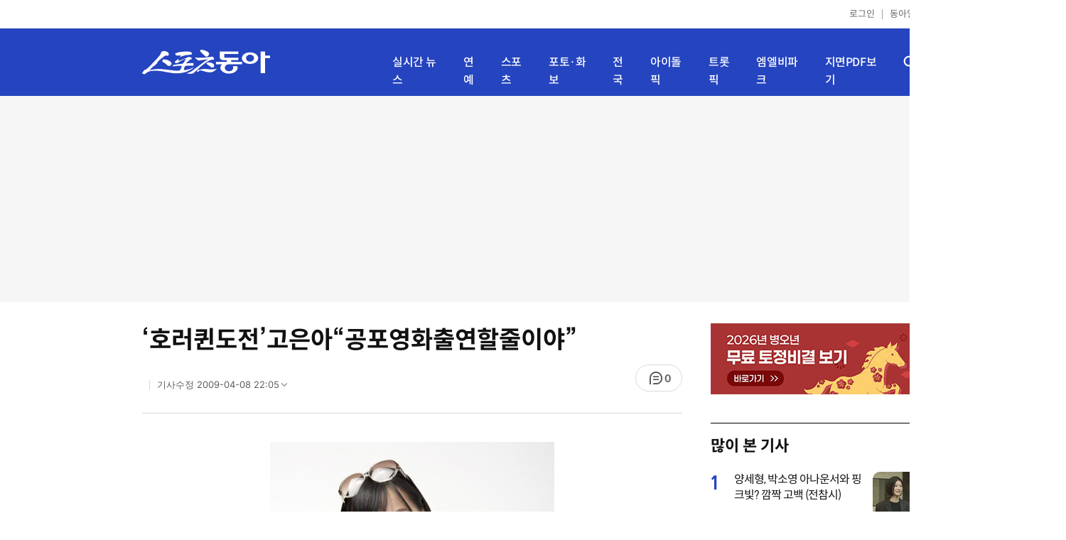

--- FILE ---
content_type: text/html; charset=UTF-8
request_url: https://sports.donga.com/ent/article/all/20080226/5101672/1
body_size: 12164
content:
<!doctype html>
<html lang="ko">
<head>
    <title>‘호러퀸도전’고은아“공포영화출연할줄이야”｜스포츠동아</title>
    <meta http-equiv="Content-Type" content="text/html; charset=utf-8" />
    <meta http-equiv="X-UA-Compatible" content="IE=edge" />
    <meta name="description" content="신세대 스타 고은아가 하지원, 박진희, 김하늘 등을 잇는 ‘호러 퀸’에 도전한다.고은아는 26일 오후 광주" />
    <meta name="writer" content="스포츠동아" />
    <meta name='referrer' content='unsafe-url' />
    <link rel="image_src" href="https://dimg1.donga.com/wps/SPORTS/IMAGE/2008/03/20/5050376.1.jpg" />
    <link rel="shortcut icon" href="https://image.donga.com/mobile/image/icon/sports/favicon.ico" />
    <link rel="canonical" href="https://sports.donga.com/ent/article/all/20080226/5101672/1" />
    <meta name='robots' content='max-image-preview:standard'/>
<meta property="og:title" content="‘호러퀸도전’고은아“공포영화출연할줄이야”" />
<meta property="og:image" content="https://dimg1.donga.com/wps/SPORTS/IMAGE/2008/03/20/5050376.1.jpg" />
<meta property="og:image:width" content="400" />
<meta property="og:image:height" content="600" />
<meta property="og:type" content="article" />
<meta property="og:site_name" content="스포츠동아" />
<meta property="og:description" content="신세대 스타 고은아가 하지원, 박진희, 김하늘 등을 잇는 ‘호러 퀸’에 도전한다.고은아는 26일 오후 광주" />
<meta property="og:pubdate" content="2008-02-26 14:57:55" />
<meta property='og:url' content='https://sports.donga.com/ent/article/all/20080226/5101672/1'><meta name='twitter:url' content='https://sports.donga.com/ent/article/all/20080226/5101672/1' />
<meta name="twitter:card" content="summary_large_image" />
<meta name="twitter:image:src" content="https://dimg1.donga.com/wps/SPORTS/IMAGE/2008/03/20/5050376.1.jpg" />
<meta name="twitter:site" content="@dongacom_enter" />
<meta name="twitter:description" content="신세대 스타 고은아가 하지원, 박진희, 김하늘 등을 잇는 ‘호러 퀸’에 도전한다.고은아는 26일 오후 광주" />
<meta name="twitter:title" content="‘호러퀸도전’고은아“공포영화출연할줄이야”" />
<meta itemprop="name" content="‘호러퀸도전’고은아“공포영화출연할줄이야”">
<meta itemprop="description" content="신세대 스타 고은아가 하지원, 박진희, 김하늘 등을 잇는 ‘호러 퀸’에 도전한다.고은아는 26일 오후 광주">
<meta itemprop="image" content="https://dimg1.donga.com/wps/SPORTS/IMAGE/2008/03/20/5050376.1.jpg">
<meta name='taboola:url' content='https://sports.donga.com/ent/article/all/20080226/5101672/1' />
    <meta name='categorycode' content='02'>
<meta name='categoryname' content='엔터테인먼트'>
<meta content="엔터테인먼트" property="article:section"><meta content="5101672" property="dable:item_id">
<meta content="" property="dable:author">
<meta content="엔터테인먼트" property="article:section">
<meta content="2008-02-26T14:57:55+09:00" property="article:published_time">
    
    <link rel='stylesheet' href='https://image.donga.com/donga_v1/css/donga_comment.css' />
    <link rel='stylesheet' href='https://image.donga.com/donga/css.v.2.0/slick.css' />   
    <link rel="stylesheet" type="text/css" href="https://image.donga.com/sportsdonga/2025/pc/css/sports_pc.css?t=20250528" />
    <script type='text/javascript' src="https://image.donga.com/donga/js.v.5.0/jquery-3.7.0.min.js"></script>
    <script type='text/javascript' src='https://image.donga.com/donga/js.v.5.0/slick.min.js'></script>   
    <script type='text/javascript' src="https://image.donga.com/donga/js.v.5.0/jquery-ui.min.js"></script>
    <script type='text/javascript' src="https://image.donga.com/donga/js.v.1.0/jquery-cookie.js"></script>
    <script type='text/javascript' src='https://image.donga.com/donga/js.v.1.0/donga.js'></script>
    <link rel="stylesheet" href="https://image.donga.com/donga/css.v.2.0/swiper-bundle.min.css" />
    <script type='text/javascript' src='https://image.donga.com/donga/js.v.5.0/swiper-bundle.min.js'></script>
    <script type='text/javascript' src="https://image.donga.com/sportsdonga/2025/pc/js/common.js"></script>    
    <script src="https://image.donga.com/donga/js.v.1.0/snsShare.js?t=20250528"></script>
    <script src="https://image.donga.com/js/kakao.link.js"></script>
    <script src="https://image.donga.com/donga/js/kakao-latest.min.js"></script>    
    
<script type="text/javascript" src="https://image.donga.com/donga/js.v.1.0/GAbuilder.js?t=20240911"></script>
<script type="text/javascript">
gabuilder = new GAbuilder('GTM-P4KS3JH') ;
let pageviewObj = {
    'up_login_status' : 'N',
        'ep_contentdata_content_id' : '5101672' ,
        'ep_contentdata_content_title' : '‘호러퀸도전’고은아“공포영화출연할줄이야”' ,
        'ep_contentdata_delivered_date' : '2008-02-26 14:57:55' ,
        'ep_contentdata_content_category_1depth' : '엔터테인먼트' ,
        'ep_contentdata_content_category_2depth' : '-' ,
        'ep_contentdata_content_type' : '-' ,
        'ep_contentdata_content_tags' : '-' ,
        'ep_contentdata_author_name' : '-' ,
        'ep_contentdata_content_source' : '' ,
        'ep_contentdata_content_multimedia' : '1' ,
        'ep_contentdata_content_characters' : '660' ,
        'ep_contentdata_content_loginwall' : 'N' ,
        'ep_contentdata_content_series' : '-' ,
        'ep_contentdata_content_issue' : '-' ,
        'ep_contentdata_author_dept' : '-'
}
gabuilder.GAScreen(pageviewObj);
</script>
                <script>
                window.addEventListener('message', function (e) {
                    try {
                        var data = JSON.parse(e.data);
                        if ( data.event_name ){
                            let eventObj = {};
                            eventObj = {
                                event_name : data.event_name,
                                ep_button_name : data.ep_button_name,
                                ep_button_area : data.ep_button_area,
                                ep_button_category : data.ep_button_category
                            }
                            gabuilder.GAEventOBJ(eventObj) ;
                        }
                    }
                    catch
                    {
                        return ;
                    }
                });
            </script>
    <script type="application/ld+json">
{
    "@context": "https://schema.org",
    "@type": "NewsArticle",
    "@id": "https://sports.donga.com/ent/article/all/20080226/5101672/1#newsarticle",
    "headline": "‘호러퀸도전’고은아“공포영화출연할줄이야”",
    "description": "신세대 스타 고은아가 하지원, 박진희, 김하늘 등을 잇는 ‘호러 퀸’에 도전한다.고은아는 26일 오후 광주",
    "inLanguage": "kr",
    "mainEntityOfPage": "https://sports.donga.com/ent/article/all/20080226/5101672/1",
    "url": "https://sports.donga.com/ent/article/all/20080226/5101672/1",
    "image": [
        {
            "@type": "ImageObject",
            "url": "https://dimg.donga.com/wps/SPORTS/IMAGE/2008/03/20/5050376.1.jpg",
            "width": 400,
            "height": 600,
            "caption": "‘호러퀸도전’고은아“공포영화출연할줄이야”"
        }
    ],
    "datePublished": "2008-02-26T14:57:55+09:00",
    "dateModified": "2009-04-08T22:05:59+09:00",
    "author": [
        
    ],
    "publisher": {
        "@type": "Organization",
        "name": "스포츠동아",
        "url": "https://sports.donga.com", 
        "logo": {
            "@type": "ImageObject",
            "url": "https://image.donga.com/mobile/image/icon/sports/apple-touch-icon.png",
            "width": 120,
            "height": 120
        }
                ,
        "sameAs": [
                "https://newsstand.naver.com/314",
                "https://ko.wikipedia.org/wiki/스포츠동아"
        ]
    }
}
</script>    
</head>
<body>

<!-- Google Tag Manager (noscript) -->
<noscript><iframe src='https://www.googletagmanager.com/ns.html?id=GTM-P4KS3JH' height='0' width='0' style='display:none;visibility:hidden'></iframe></noscript>
<!-- End Google Tag Manager (noscript) -->    <div class="skip"><a href="#container">본문바로가기</a></div>
    <!-- header -->
    <div id="header">
        <div id="gnb">
            <ul class="gnb_list">
                <li><a href='https://secure.donga.com/membership/login.php?gourl=https%3A%2F%2Fsports.donga.com%2Fent%2Farticle%2Fall%2F20080226%2F5101672%2F1'>로그인</a></li>
                <li class="donga"><a href="https://www.donga.com" target="_blank">동아일보</a></li>
            </ul>
        </div>
        <div id="inner_header_wrap">
            <div id="inner_header">
                <div class="logo">
                    <a href="https://sports.donga.com">
                        <img src="https://image.donga.com/sportsdonga/2025/pc/images/logo_sports.png" alt="스포츠동아" />
                    </a>
                </div>
                <ul class="menu_list">
                    <li><a href="https://sports.donga.com/news">실시간 뉴스</a></li>
                    <li><a href="https://sports.donga.com/ent">연예</a></li>
                    <li><a href="https://sports.donga.com/sports">스포츠</a></li>
                    <li><a href="https://sports.donga.com/photo">포토·화보</a></li>
                    <li><a href="https://sports.donga.com/region">전국</a></li>
                    <li><a href="https://idolpick.donga.com" target="_blank">아이돌픽</a></li>
                    <li><a href="https://trotpick.donga.com" target="_blank">트롯픽</a></li>
                    <li><a href="https://mlbpark.donga.com" target="_blank">엠엘비파크</a></li>
                    <li><a href="https://sports.donga.com/pdf">지면PDF보기</a></li>
                </ul>
                <div class="header_right">
                    <span class="btn_allmenu">전체메뉴보기</span>
                </div>
            </div>
            <!-- 전체메뉴 -->
            <div id="allmenu_layer">
                <div class="allmenu_con">
                    <div class="wrap_menu">
                        <div class="menu_news">
                            <span class="tit">뉴스</span>
                            <ul class="allmenu_list">
                                <li><a href="https://sports.donga.com/news">실시간뉴스</a></li>
                                <li><a href="https://sports.donga.com/ent">연예</a></li>
                                <li><a href="https://sports.donga.com/sports">스포츠</a></li>
                                <li><a href="https://sports.donga.com/photo">포토·화보</a></li>
                                <li><a href="https://sports.donga.com/idolnews">아이돌뉴스</a></li>
                                <li><a href="https://sports.donga.com/interview">인터뷰</a></li>
                                <li><a href="https://sports.donga.com/series">기자스페셜</a></li>
                            </ul>
                        </div>
                        <div class="menu_con">
                            <ul class="site_list">
                                <li><a href="https://idolpick.donga.com/" target="_blank">아이돌픽</a></li>
                                <li><a href="https://mlbpark.donga.com" target="_blank">MLBPARK</a></li>
                                <li><a href="https://voda.donga.com" target="_blank">VODA</a></li>
                                <li><a href="https://www.sinunse.com" target="_blank">운세</a></li>
                                <li><a href="https://bizn.donga.com" target="_blank">비즈N</a></li>
                                <li><a href="https://studio.donga.com" target="_blank">VOSS</a></li>
                                <li><a href="https://www.donga.com" target="_blank">동아닷컴</a></li>
                            </ul>
                        </div>
                        <!-- 검색 -->
                        <div class="search">
                            <div class="search_form">
                                <form action="https://sports.donga.com/search">
                                    <fieldset>
                                        <legend>전체 검색 영역</legend>
                                        <span class="search_txt">궁금하신 키워드를 검색해 보세요.</span>
                                        <label for="allSearch" class="hidden">전체 검색어 입력</label>
                                        <input type="text" id="allSearch" name="query" class="inp" autocomplete="off" placeholder="검색어를 입력해 주세요." />
                                        <button id="sportsSearch" class="btn_search" type="submit"><span>검색</span></button>
                                    </fieldset>
                                </form>
                            </div>
                        </div>
                        <!-- //검색 -->
                    </div>
                </div>
            </div>
            <!-- //전체메뉴 -->
        </div>
    </div>
    <!-- //header -->
    <div id='ad_top' class='ad_top'><script type='text/javascript' src='https://yellow.contentsfeed.com/RealMedia/ads/adstream_jx.ads/sports.donga.com/@Top'></script></div><div id='container' class='view_page'><div id='contents'><div class='sub_content article_cont'><div class='list_content'><div class='article_tit'>
    <h1 class='tit'>‘호러퀸도전’고은아“공포영화출연할줄이야”</h1>
    <ul class="news_info">
        <li></li>
        <li><button data-date aria-expanded='false' aria-haspopup='true' aria-controls='dateInfo'>기사수정 <span aria-hidden='true'>2009-04-08 22:05</span><i class='arw bottom'><svg><use href='#arw-top-s'></use></svg></i></button><div id='dateInfo' class='date_info'><p>입력 <span aria-hidden='true'>2008-02-26 14:57</span></div></li>
    </ul>
    <div class="right">
        <span class="btn_reply" data-target='modalComment'><span class="replyCnt"></span></span>
    </div>
</div>
<div itemprop="articleBody" class="articleBody">
    
    <div class='article_txt'>
        <div class='article_word' id='article_body' >
            <div class='photo_view'><div class='articlePhoto' align='center'><div class='' style='display:inline-block;'><img src='https://dimg.donga.com/wps/SPORTS/IMAGE/2008/03/20/5050376.1.jpg' alt=''><p style='word-break:break-all;width:400px;'></p></div></div></div><div class='subcont_ad01'><script type='text/javascript' src='https://yellow.contentsfeed.com/RealMedia/ads/adstream_jx.ads/sports20.donga.com/pc@Middle'></script></div><br>
            
            <DTPACS><DTP ID=5050376.1.1.jpg><DTPAE><br>신세대 스타 고은아가 하지원, 박진희, 김하늘 등을 잇는 ‘호러 퀸’에 도전한다.

고은아는 26일 오후 광주광역시 프라도호텔에서 열린 영화 ‘외톨이’(감독 박재식, 제작 영화사 다물·동아수출공사)의 크랭크인 기념행사에서 “그동안 잠시 휴식을 가졌는데 공포영화로 활동을 재개할 줄 몰랐다”라고 소감을 말했다.

‘외톨이’는 평범한 여고생 ‘수나’(고은아)가 친구의 갑작스런 자살로 인해 이상 증세를 보이면서 밝혀지는 한 가족의 슬프고도 섬뜩한 이야기. 

‘너는 내 운명’ ‘리턴’ 등으로 얼굴을 알린 정유석이 비밀을 간직한 ‘수나’의 삼촌 ‘세진’으로, ‘가발’의 히로인 채민서가 ‘세진’의 애인인 심리학과 의사 ‘윤미’로 분해 함께 극을 이끈다. 

고은아는 “1년간 휴식을 갖고 처음 영화를 하게 됐는데 제가 호러 장르로 돌아올 줄은 몰랐다”라며 “공포영화는 어렵게 생각했던 분야였고 좀 더 나이를 먹은 뒤 할 줄 알았기 때문”이라고 밝혔다.

이어 “다른 작품보다 많은 준비를 했고 많은 부담을 갖고 있다”면서 “호러 장르 안에서 제가 어떻게 연기하고 놀며 어떤 모습을 보여드릴 지 기대해 달라”라고 덧붙였다. 

지난 16일 크랭크인 한 ‘외톨이’는 오는 5월 개봉 예정이다.

광주=스포츠동아 이지영 기자 garumil@donga.com


            <p class="copyright">Copyright &copy; 스포츠동아. All rights reserved. 무단 전재, 재배포 및 AI학습 이용 금지</p>
        </div>
    </div>
    <div class="layer_area_wrap">
        <div class="layer_area">
            <div class="reply_num"><span class="replyCnt"></span></div>
            <div class="share_num"><span>공유하기</span></div>
        </div>
            
            <div class="modal share_box">
                <p class="tit">공유하기</p>
                
                <div id="snsPanel" class='snsPanel' role="tabpanel" aria-labelledby="snsTab">
                    <ul class="share_link_list">
                        <li class='share_link_node kakaotalk'><a href='javascript:void(0);' data-sns-type='kakaotalk'><span class='is_blind'>카카오톡으로 공유하기</span><i class='ic'><svg><use href='#ic-kakao-talk'></use></svg></i></a></li><li class='share_link_node facebook'><a href='javascript:void(0);' data-sns-type='facebook'><span class='is_blind'>페이스북으로 공유하기</span><i class='ic'><svg><use href='#ic-facebook'></use></svg></i></a></li><li class='share_link_node twitter'><a href='javascript:void(0);' data-sns-type='twitter'><span class='is_blind'>트위터로 공유하기</span><i class='ic'><svg><use href='#ic-twitter'></use></svg></i></a></li>   
                    </ul>
                        
    <div class="input_wrap copy">
        <input type="text" name="copyurl" class='url_inp' value="https://sports.donga.com/ent/article/all/20080226/5101672/1" readonly="">
        <a href='javascript:void(0);' data-sns-type='copyurl' class="copy_btn btn_copyurl">URL 복사</a>
    </div>
                </div>
                
                <button class="close_btn">
                    <span class="is_blind">창 닫기</span>
                    <i class="ic">
                        <svg>
                            <use href="#ic-close"></use>
                        </svg>
                    </i>
                </button>
            </div>
            
        <script>
        window.snsShare = new snsShare( {  kakaotalkKey : '74003f1ebb803306a161656f4cfe34c4' ,  url : 'https://sports.donga.com/ent/article/all/20080226/5101672/1'  } ) ;
    
        $(document).on('click',".snsPanel a[data-sns-type], .snsPanel button[data-sns-type]",function (e) {
            e.preventDefault();
            var snsType = $(this).data('sns-type');
            var snsPanel = $(this).parents('.snsPanel') ;
            var customUrl = snsPanel.data('sns-url');            
            var customTitle = snsPanel.data('sns-title');            
            var customDesc = snsPanel.data('sns-desc');            
            var customImageUrl = snsPanel.data('sns-imgurl');            
    
                
            let eventObj = {};
            var ep_button_name = "" ;
            switch (snsType) {
                case 'facebook':
                    ep_button_name = "공유하기_페이스북" ;            
                    break;
                case 'twitter':
                    ep_button_name = "공유하기_트위터" ;
                    break;
                case 'kakaotalk':
                    ep_button_name = "공유하기_카카오톡" ;
                    break;
                case 'naverband':
                    ep_button_name = "공유하기_네이버밴드" ;
                    break;
                case 'naverline':
                    ep_button_name = "공유하기_라인" ;
                    break;
                case 'copyurl':
                    ep_button_name = "공유하기_URL복사" ;
                    break;
                case 'email':
                    ep_button_name = "공유하기_이메일" ;
                    break;
                default:
                    return;
            }
            eventObj = {
                event_name : 'share_event',
                ep_button_name : ep_button_name,
                ep_button_area : '공유하기',
                ep_button_category : '공유하기'
            }   
    
            if ( window.gabuilder ) gabuilder.GAEventOBJ(eventObj) ;
                
            if ( window.spinTopParams ) _spinTopSNSShare(spinTopParams);
    
            switch (snsType) {
                case 'facebook':
                    snsShare.facebook( { 
                        url : customUrl,
                        utmQueryString : 'utm_source=facebook&utm_medium=share&utm_campaign=article_share_fb'
                    } );
                    break;
                case 'twitter':
                    snsShare.twitter( { 
                        url : customUrl,
                        title : customTitle,
                        desc : customDesc,
                        utmQueryString : 'utm_source=twitter&utm_medium=share&utm_campaign=article_share_tw'
                    } );
                    break;
                case 'kakaotalk':
                    snsShare.kakaotalk( { 
                        url : customUrl,
                        title : customTitle,
                        desc : customDesc,
                        imageUrl : customImageUrl,
                        utmQueryString : 'utm_source=kakao&utm_medium=share&utm_campaign=article_share_kt'
                    } );
                    break;
                case 'naverband':
                    snsShare.naverband( { 
                        url : customUrl,
                        title : customTitle,
                        desc : customDesc,
                        utmQueryString : 'utm_source=naver&utm_medium=share&utm_campaign=article_share_bd'
                    } );
                    break;
                case 'naverline':
                    snsShare.naverline( { 
                        url : customUrl,
                        title : customTitle,
                        desc : customDesc,
                        utmQueryString : 'utm_source=naver&utm_medium=share&utm_campaign=article_share_nl'
                    } );
                    break;
                case 'copyurl':
                    snsShare.copyurl( $(this) );
                    break;
                case 'email':
                    snsShare.email( {
                        gid : '5101672'  ,
                        date : '20080226'  ,
                        product : 'SPORTS'
                    } );
                    break;
                default:
                    return;
            }     
        });
        </script>
        <div class='sub_ad02'><script type='text/javascript' src='https://yellow.contentsfeed.com/RealMedia/ads/adstream_jx.ads/sports20.donga.com/pc@Bottom'></script></div>
    </div>
</div>
<script type='text/javascript' src='https://image.donga.com/donga/js.v.5.0/spintop-comment-test1.js?t=20250316'></script>
<script>
   var spinTopParams = new Array();
   spinTopParams['length'] = '10' ;
   spinTopParams['show'] = '3';
   spinTopParams['anchor'] = '0';
   spinTopParams['site'] = 'sports.donga.com' ;
   spinTopParams['newsid'] = '5101672' ;
   spinTopParams['newsurl'] = 'https://sports.donga.com/ent/article/all/20080226/5101672/1' ;
   spinTopParams['newstitle'] = '‘호러퀸도전’고은아“공포영화출연할줄이야”' ;
   spinTopParams['newsimage'] = 'https://dimg.donga.com/wps/SPORTS/IMAGE/2008/03/20/5050376.1.jpg' ;

   $(document).ready(function(){
       _spinTopCount(spinTopParams);
       _spinTop (spinTopParams, 1, 0 ) ;
   });
</script>

<div id='taboola-below-article-thumbnails' class='trc_related_container trc_spotlight_widget trc_elastic trc_elastic_thumbnails-a'><script type='text/javascript' src='https://yellow.contentsfeed.com/RealMedia/ads/adstream_jx.ads/sports20.donga.com/pc@Bottom1'></script></div>
<div class='today_sportnews'><div class='sub_ad04'><script type='text/javascript' src='https://yellow.contentsfeed.com/RealMedia/ads/adstream_jx.ads/sports20.donga.com/pc@Bottom2'></script></div></div>

<div class='recom_list'><ul class='news_con'><li><a href='https://sports.donga.com/ent/article/all/20260124/133222520/1' class='top'><span class='thumb'><img src='https://dimg.donga.com/a/232/174/95/1/wps/SPORTS/IMAGE/2026/01/24/133222521.1.jpg' alt='케이윌, ‘♥류현진’ 배지현 만났다…“MLB 에이전트 자격증 땄다”' /></span></a><a href='https://sports.donga.com/ent/article/all/20260124/133222520/1' class='txt_box'><span class='txt'>케이윌, ‘♥류현진’ 배지현 만났다…“MLB 에이전트 자격증 땄다”</span></a></li><li><a href='https://sports.donga.com/ent/article/all/20260124/133222503/1' class='top'><span class='thumb'><img src='https://dimg.donga.com/a/232/174/95/1/wps/SPORTS/IMAGE/2026/01/24/133222505.1.png' alt='엄지원, ‘폭싹’ 애순이 탐냈다 “조금만 어렸어도…” (인생이 영화)' /></span></a><a href='https://sports.donga.com/ent/article/all/20260124/133222503/1' class='txt_box'><span class='txt'>엄지원, ‘폭싹’ 애순이 탐냈다 “조금만 어렸어도…” (인생이 영화)</span></a></li><li><a href='https://sports.donga.com/ent/article/all/20260124/133222783/1' class='top'><span class='thumb'><img src='https://dimg.donga.com/a/232/174/95/1/wps/SPORTS/IMAGE/2026/01/24/133222781.1.jpg' alt='김대호, 결혼 가능성 높아지나 “제사도 축소” (나혼자산다)' /></span></a><a href='https://sports.donga.com/ent/article/all/20260124/133222783/1' class='txt_box'><span class='txt'>김대호, 결혼 가능성 높아지나 “제사도 축소” (나혼자산다)</span></a></li><li><a href='https://sports.donga.com/ent/article/all/20260123/133215696/1' class='top'><span class='thumb'><img src='https://dimg.donga.com/a/232/174/95/1/wps/SPORTS/IMAGE/2026/01/23/133215712.1.jpg' alt='히말라야에 걸린 임영웅 이름, 이게 팬덤 클래스' /></span></a><a href='https://sports.donga.com/ent/article/all/20260123/133215696/1' class='txt_box'><span class='txt'>히말라야에 걸린 임영웅 이름, 이게 팬덤 클래스</span></a></li><li><a href='https://sports.donga.com/ent/article/all/20260123/133215234/1' class='top'><span class='thumb'><img src='https://dimg.donga.com/a/232/174/95/1/wps/SPORTS/IMAGE/2026/01/23/133215235.1.jpg' alt='이세영, 홍콩 마라톤 완주 인증…메달 들고 ‘건강미’ 폭발' /></span></a><a href='https://sports.donga.com/ent/article/all/20260123/133215234/1' class='txt_box'><span class='txt'>이세영, 홍콩 마라톤 완주 인증…메달 들고 ‘건강미’ 폭발</span></a></li><li><a href='https://sports.donga.com/ent/article/all/20260124/133222454/1' class='top'><span class='thumb'><img src='https://dimg.donga.com/a/232/174/95/1/wps/SPORTS/IMAGE/2026/01/24/133222452.1.jpg' alt='양세형♥8살 연하 박소영 아나 핑크빛…설렘 폭발 (전참시)' /></span></a><a href='https://sports.donga.com/ent/article/all/20260124/133222454/1' class='txt_box'><span class='txt'>양세형♥8살 연하 박소영 아나 핑크빛…설렘 폭발 (전참시)</span></a></li><li><a href='https://sports.donga.com/ent/article/all/20260124/133222795/1' class='top'><span class='thumb'><img src='https://dimg.donga.com/a/232/174/95/1/wps/SPORTS/IMAGE/2026/01/24/133222792.1.jpg' alt='수호-찬열 ‘놀토’ 출격…믿고 보는 엑소 예능감+비주얼 기대' /></span></a><a href='https://sports.donga.com/ent/article/all/20260124/133222795/1' class='txt_box'><span class='txt'>수호-찬열 ‘놀토’ 출격…믿고 보는 엑소 예능감+비주얼 기대</span></a></li><li><a href='https://sports.donga.com/ent/article/all/20260124/133222779/1' class='top'><span class='thumb'><img src='https://dimg.donga.com/a/232/174/95/1/wps/SPORTS/IMAGE/2026/01/24/133222777.1.jpg' alt='배나라, 루틴의 정석…‘트민남’ 전현무도 반한 부지런美 (나혼자산다)' /></span></a><a href='https://sports.donga.com/ent/article/all/20260124/133222779/1' class='txt_box'><span class='txt'>배나라, 루틴의 정석…‘트민남’ 전현무도 반한 부지런美 (나혼자산다)</span></a></li><li><a href='https://sports.donga.com/ent/article/all/20260124/133222870/1' class='top'><span class='thumb'><img src='https://dimg.donga.com/a/232/174/95/1/wps/SPORTS/IMAGE/2026/01/24/133222867.1.jpg' alt='하지원, 해외서 파티 삼매경…‘원조 댄스퀸’ 다운 몸짓' /></span></a><a href='https://sports.donga.com/ent/article/all/20260124/133222870/1' class='txt_box'><span class='txt'>하지원, 해외서 파티 삼매경…‘원조 댄스퀸’ 다운 몸짓</span></a></li><li><a href='https://sports.donga.com/ent/article/all/20260124/133222772/1' class='top'><span class='thumb'><img src='https://dimg.donga.com/a/232/174/95/1/wps/SPORTS/IMAGE/2026/01/24/133222771.1.jpg' alt='허경환, 김광규에 고정 뺏기나 “불안하네~” (놀면 뭐하니)' /></span></a><a href='https://sports.donga.com/ent/article/all/20260124/133222772/1' class='txt_box'><span class='txt'>허경환, 김광규에 고정 뺏기나 “불안하네~” (놀면 뭐하니)</span></a></li><li><a href='https://sports.donga.com/ent/article/all/20260122/133214741/1' class='top'><span class='thumb'><img src='https://dimg.donga.com/a/232/174/95/1/wps/SPORTS/IMAGE/2026/01/22/133214763.1.png' alt='서민정, ‘하이킥’ 19년 후 46세…“한국 공기 그리워”' /></span></a><a href='https://sports.donga.com/ent/article/all/20260122/133214741/1' class='txt_box'><span class='txt'>서민정, ‘하이킥’ 19년 후 46세…“한국 공기 그리워”</span></a></li><li><a href='https://sports.donga.com/ent/article/all/20260122/133208826/2' class='top'><span class='thumb'><img src='https://dimg.donga.com/a/232/174/95/1/wps/SPORTS/IMAGE/2026/01/22/133208807.3.jpg' alt='제니, 아슬아슬 가죽 튜브톱…역대급 과감한 파티룩 [DA★]' /></span></a><a href='https://sports.donga.com/ent/article/all/20260122/133208826/2' class='txt_box'><span class='txt'>제니, 아슬아슬 가죽 튜브톱…역대급 과감한 파티룩 [DA★]</span></a></li><li><a href='https://sports.donga.com/ent/article/all/20260124/133222858/1' class='top'><span class='thumb'><img src='https://dimg.donga.com/a/232/174/95/1/wps/SPORTS/IMAGE/2026/01/24/133222857.1.jpg' alt='아이브 리즈, 청춘스타와 만남…너무 설레 수줍어 (셀폰코드)' /></span></a><a href='https://sports.donga.com/ent/article/all/20260124/133222858/1' class='txt_box'><span class='txt'>아이브 리즈, 청춘스타와 만남…너무 설레 수줍어 (셀폰코드)</span></a></li><li><a href='https://sports.donga.com/ent/article/all/20260124/133222736/1' class='top'><span class='thumb'><img src='https://dimg.donga.com/a/232/174/95/1/wps/SPORTS/IMAGE/2026/01/24/133222735.1.jpg' alt='‘컴백 D-2’ 키키, 어린 시절→디바 변신…‘404 (뉴 에라)’ 뮤비 티저' /></span></a><a href='https://sports.donga.com/ent/article/all/20260124/133222736/1' class='txt_box'><span class='txt'>‘컴백 D-2’ 키키, 어린 시절→디바 변신…‘404 (뉴 에라)’ 뮤비 티저</span></a></li><li><a href='https://sports.donga.com/ent/article/all/20260124/133222697/1' class='top'><span class='thumb'><img src='https://dimg.donga.com/a/232/174/95/1/wps/SPORTS/IMAGE/2026/01/24/133222694.1.jpg' alt='‘이충현♥’ 전종서 “‘환승연애’ 나가고파” 파격 발언에 장윤주 깜짝' /></span></a><a href='https://sports.donga.com/ent/article/all/20260124/133222697/1' class='txt_box'><span class='txt'>‘이충현♥’ 전종서 “‘환승연애’ 나가고파” 파격 발언에 장윤주 깜짝</span></a></li><li><a href='https://sports.donga.com/ent/article/all/20260124/133222639/1' class='top'><span class='thumb'><img src='https://dimg.donga.com/a/232/174/95/1/wps/SPORTS/IMAGE/2026/01/24/133222637.1.jpg' alt='‘컴백 D-3’ 아이들, 첫 외부 아티스트 피처링…英 래퍼 호흡' /></span></a><a href='https://sports.donga.com/ent/article/all/20260124/133222639/1' class='txt_box'><span class='txt'>‘컴백 D-3’ 아이들, 첫 외부 아티스트 피처링…英 래퍼 호흡</span></a></li><li><a href='https://sports.donga.com/ent/article/all/20260122/133208780/1' class='top'><span class='thumb'><img src='https://dimg.donga.com/a/232/174/95/1/wps/SPORTS/IMAGE/2026/01/22/133208784.1.jpg' alt='미자, 이중턱에 화들짝…“100kg 된 나, 조심해야지”' /></span></a><a href='https://sports.donga.com/ent/article/all/20260122/133208780/1' class='txt_box'><span class='txt'>미자, 이중턱에 화들짝…“100kg 된 나, 조심해야지”</span></a></li><li><a href='https://sports.donga.com/ent/article/all/20260122/133208681/2' class='top'><span class='thumb'><img src='https://dimg.donga.com/a/232/174/95/1/wps/SPORTS/IMAGE/2026/01/22/133208658.3.jpg' alt='김연아, 청바지만 입었을 뿐인데…명품 화보 뺨치는 고급미 [DA★]' /></span></a><a href='https://sports.donga.com/ent/article/all/20260122/133208681/2' class='txt_box'><span class='txt'>김연아, 청바지만 입었을 뿐인데…명품 화보 뺨치는 고급미 [DA★]</span></a></li><li><a href='https://sports.donga.com/ent/article/all/20260124/133222601/1' class='top'><span class='thumb'><img src='https://dimg.donga.com/a/232/174/95/1/wps/SPORTS/IMAGE/2026/01/24/133222596.1.jpg' alt='홍진영, 차원이 다른 몸매…만원대 수영복 감당 불가' /></span></a><a href='https://sports.donga.com/ent/article/all/20260124/133222601/1' class='txt_box'><span class='txt'>홍진영, 차원이 다른 몸매…만원대 수영복 감당 불가</span></a></li><li><a href='https://sports.donga.com/ent/article/all/20260124/133222529/1' class='top'><span class='thumb'><img src='https://dimg.donga.com/a/232/174/95/1/wps/SPORTS/IMAGE/2026/01/24/133222555.1.png' alt='해외여행 중 숨진 子…7억 보험금 수익자는 친구였다 (용형4)' /></span></a><a href='https://sports.donga.com/ent/article/all/20260124/133222529/1' class='txt_box'><span class='txt'>해외여행 중 숨진 子…7억 보험금 수익자는 친구였다 (용형4)</span></a></li><li><a href='https://sports.donga.com/ent/article/all/20260124/133222542/1' class='top'><span class='thumb'><img src='https://dimg.donga.com/a/232/174/95/1/wps/SPORTS/IMAGE/2026/01/24/133222540.1.jpg' alt='‘3월 득남’ 곽튜브, 아내 두고 게임하다 발각 “애먼 짓보단…” (전현무계획3)' /></span></a><a href='https://sports.donga.com/ent/article/all/20260124/133222542/1' class='txt_box'><span class='txt'>‘3월 득남’ 곽튜브, 아내 두고 게임하다 발각 “애먼 짓보단…” (전현무계획3)</span></a></li></ul></div>
<div id='taboola-below-article-thumbnails-2nd'><script type='text/javascript' src='https://yellow.contentsfeed.com/RealMedia/ads/adstream_jx.ads/sports20.donga.com/pc@Position1'></script></div></div><div id='aside'><div class='aside_banner'><a href='https://www.sinunse.com/' target='_blank'><img src='https://image.donga.com/sportsdonga/2025/pc/images/banner/20260115/sinunse_300_100.jpg' alt='신운세' /></a></div><div class='ad_aside02'><script type='text/javascript' src='https://yellow.contentsfeed.com/RealMedia/ads/adstream_jx.ads/sports20.donga.com/pc@Right'></script></div><div class='best_click rank'><span class='tit'>많이 본 기사</span><ul class='best_list'><li><span class='num'>1</span><div class='thumb_s'><a href='https://sports.donga.com/ent/article/all/20260123/133215405/1'><img src='https://dimg.donga.com/a/72/72/95/1/wps/SPORTS/IMAGE/2026/01/23/133215403.1.jpg' alt='양세형, 박소영 아나운서와 핑크빛? 깜짝 고백 (전참시)'></a></div><div class='vt_con'><div class='desc'><div class='inner_desc'><a href='https://sports.donga.com/ent/article/all/20260123/133215405/1'><span class='txt'>양세형, 박소영 아나운서와 핑크빛? 깜짝 고백 (전참시)</span></a></div></div></div></li><li><span class='num'>2</span><div class='thumb_s'><a href='https://sports.donga.com/ent/article/all/20260122/133209936/1'><img src='https://dimg.donga.com/a/72/72/95/1/wps/SPORTS/IMAGE/2026/01/22/133209948.1.jpg' alt='차승원, ‘69억 빚’ 이상민 곁 지켰다…20년 만에 전해진 미담'></a></div><div class='vt_con'><div class='desc'><div class='inner_desc'><a href='https://sports.donga.com/ent/article/all/20260122/133209936/1'><span class='txt'>차승원, ‘69억 빚’ 이상민 곁 지켰다…20년 만에 전해진 미담</span></a></div></div></div></li><li><span class='num'>3</span><div class='thumb_s'><a href='https://sports.donga.com/ent/article/all/20260123/133215303/1'><img src='https://dimg.donga.com/a/72/72/95/1/wps/SPORTS/IMAGE/2026/01/23/133215300.1.jpg' alt='김준현, 녹화 중 강제로 입맞춤 시도? “수치스러워” (맛녀석들)'></a></div><div class='vt_con'><div class='desc'><div class='inner_desc'><a href='https://sports.donga.com/ent/article/all/20260123/133215303/1'><span class='txt'>김준현, 녹화 중 강제로 입맞춤 시도? “수치스러워” (맛녀석들)</span></a></div></div></div></li><li><span class='num'>4</span><div class='thumb_s'><a href='https://sports.donga.com/ent/article/all/20260123/133215493/1'><img src='https://dimg.donga.com/a/72/72/95/1/wps/SPORTS/IMAGE/2026/01/23/133215491.1.jpg' alt='유명 유튜버. 알 수 없는 기행…무전취식·구걸까지 (궁금한 이야기Y)'></a></div><div class='vt_con'><div class='desc'><div class='inner_desc'><a href='https://sports.donga.com/ent/article/all/20260123/133215493/1'><span class='txt'>유명 유튜버. 알 수 없는 기행…무전취식·구걸까지 (궁금한 이야기Y)</span></a></div></div></div></li><li><span class='num'>5</span><div class='thumb_s'><a href='https://sports.donga.com/ent/article/all/20260123/133216604/1'><img src='https://dimg.donga.com/a/72/72/95/1/wps/SPORTS/IMAGE/2026/01/23/133216600.1.jpg' alt='개그맨 출신 이승주 “나도 불륜 피해자” 심경 고백'></a></div><div class='vt_con'><div class='desc'><div class='inner_desc'><a href='https://sports.donga.com/ent/article/all/20260123/133216604/1'><span class='txt'>개그맨 출신 이승주 “나도 불륜 피해자” 심경 고백</span></a></div></div></div></li></ul></div><div class='ad_aside01'><script type='text/javascript' src='https://yellow.contentsfeed.com/RealMedia/ads/adstream_jx.ads/sports20.donga.com/pc@Right1'></script></div><div class='star_sns'><h3 class='tit'>스타★들의 SNS 소식</h3><ul class='long_photo'><li><a href='https://sports.donga.com/ent/article/all/20260124/133222491/1' class='top'><span class='thumb'><img src='https://dimg.donga.com/a/140/140/95/1/wps/SPORTS/IMAGE/2026/01/24/133222487.1.jpg' alt='달샤벳 조아영, 이 정도였어? 반전 비키니 [DA★]' /></span></a><a href='https://sports.donga.com/ent/article/all/20260124/133222491/1'><span class='txt'>달샤벳 조아영, 이 정도였어? 반전 비키니 [DA★]</span></a></li><li><a href='https://sports.donga.com/ent/article/all/20260123/133221389/1' class='top'><span class='thumb'><img src='https://dimg.donga.com/a/140/140/95/1/wps/SPORTS/IMAGE/2026/01/23/133221387.1.jpg' alt='‘40억 건물주’ 이해인, 파격 터진 피아노 연주 ‘민망+아찔’ [DA★]' /></span></a><a href='https://sports.donga.com/ent/article/all/20260123/133221389/1'><span class='txt'>‘40억 건물주’ 이해인, 파격 터진 피아노 연주 ‘민망+아찔’ [DA★]</span></a></li><li><a href='https://sports.donga.com/ent/article/all/20260123/133218288/1' class='top'><span class='thumb'><img src='https://dimg.donga.com/a/140/140/95/1/wps/SPORTS/IMAGE/2026/01/23/133218295.1.jpg' alt='이지훈♥아야네, 둘째 유산 딛고 웃었다…“얼마 만의 자유데이”' /></span></a><a href='https://sports.donga.com/ent/article/all/20260123/133218288/1'><span class='txt'>이지훈♥아야네, 둘째 유산 딛고 웃었다…“얼마 만의 자유데이”</span></a></li><li><a href='https://sports.donga.com/ent/article/all/20260123/133216985/1' class='top'><span class='thumb'><img src='https://dimg.donga.com/a/140/140/95/1/wps/SPORTS/IMAGE/2026/01/23/133216993.1.png' alt='이지혜, 두 아이 동시에 병원行…“몇 살 돼야 편해질까”' /></span></a><a href='https://sports.donga.com/ent/article/all/20260123/133216985/1'><span class='txt'>이지혜, 두 아이 동시에 병원行…“몇 살 돼야 편해질까”</span></a></li></ul></div><div class='ad_aside06'><script type='text/javascript' src='https://yellow.contentsfeed.com/RealMedia/ads/adstream_jx.ads/sports20.donga.com/pc@Right2'></script></div><div class='widget_box rank'><span class='tit'>연예 랭킹</span><ul class='hottest_list'><li><span class='num'>1</span><div class='thumb_s'><a href='https://sports.donga.com/ent/article/all/20260123/133218183/1'><img src='https://dimg.donga.com/a/72/72/95/1/wps/SPORTS/IMAGE/2026/01/23/133218182.1.jpg' alt='‘맥심 여신’ 박민정 6월 결혼…예비신랑은 ‘핫소스’ 송형주'></a></div><div class='vt_con'><div class='desc'><div class='inner_desc'><a href='https://sports.donga.com/ent/article/all/20260123/133218183/1'><span class='txt'>‘맥심 여신’ 박민정 6월 결혼…예비신랑은 ‘핫소스’ 송형주</span></a></div></div></div></li><li><span class='num'>2</span><div class='thumb_s'><a href='https://sports.donga.com/ent/article/all/20260124/133222601/1'><img src='https://dimg.donga.com/a/72/72/95/1/wps/SPORTS/IMAGE/2026/01/24/133222596.1.jpg' alt='홍진영, 차원이 다른 몸매…만원대 수영복 감당 불가'></a></div><div class='vt_con'><div class='desc'><div class='inner_desc'><a href='https://sports.donga.com/ent/article/all/20260124/133222601/1'><span class='txt'>홍진영, 차원이 다른 몸매…만원대 수영복 감당 불가</span></a></div></div></div></li><li><span class='num'>3</span><div class='thumb_s'><a href='https://sports.donga.com/ent/article/all/20260124/133222362/1'><img src='https://dimg.donga.com/a/72/72/95/1/wps/SPORTS/IMAGE/2026/01/24/133222360.1.jpg' alt='‘연매출 30억’ 양준혁 3000평 방어 양식장 공개…장민호 먹방 대박'></a></div><div class='vt_con'><div class='desc'><div class='inner_desc'><a href='https://sports.donga.com/ent/article/all/20260124/133222362/1'><span class='txt'>‘연매출 30억’ 양준혁 3000평 방어 양식장 공개…장민호 먹방 대박</span></a></div></div></div></li><li><span class='num'>4</span><div class='thumb_s'><a href='https://sports.donga.com/ent/article/all/20260124/133222454/1'><img src='https://dimg.donga.com/a/72/72/95/1/wps/SPORTS/IMAGE/2026/01/24/133222452.1.jpg' alt='양세형♥8살 연하 박소영 아나 핑크빛…설렘 폭발 (전참시)'></a></div><div class='vt_con'><div class='desc'><div class='inner_desc'><a href='https://sports.donga.com/ent/article/all/20260124/133222454/1'><span class='txt'>양세형♥8살 연하 박소영 아나 핑크빛…설렘 폭발 (전참시)</span></a></div></div></div></li><li><span class='num'>5</span><div class='thumb_s'><a href='https://sports.donga.com/ent/article/all/20260124/133222870/1'><img src='https://dimg.donga.com/a/72/72/95/1/wps/SPORTS/IMAGE/2026/01/24/133222867.1.jpg' alt='하지원, 해외서 파티 삼매경…‘원조 댄스퀸’ 다운 몸짓'></a></div><div class='vt_con'><div class='desc'><div class='inner_desc'><a href='https://sports.donga.com/ent/article/all/20260124/133222870/1'><span class='txt'>하지원, 해외서 파티 삼매경…‘원조 댄스퀸’ 다운 몸짓</span></a></div></div></div></li></ul></div><div class='ad_aside04'><script type='text/javascript' src='https://yellow.contentsfeed.com/RealMedia/ads/adstream_jx.ads/sports20.donga.com/pc@Right3'></script></div><div class='topic list rank'><span class='tit'>해외 토픽</span><div class='list_wrap_box'><div class='list_wrap'><ul class='list_con'><li><div class='thumb_s'><a href='https://sports.donga.com/inter/article/all/20260123/133218549/2'><img src='https://dimg.donga.com/a/110/73/95/1/wps/NEWS/IMAGE/2026/01/23/133218741.3.png' alt='“주인 찾아 260km 국경 질주” 5개월 만에 고양이가 돌아와'></a></div><div class='vt_con'><div class='desc'><div class='inner_desc'><a href='https://sports.donga.com/inter/article/all/20260123/133218549/2'><span class='txt'>“주인 찾아 260km 국경 질주” 5개월 만에 고양이가 돌아와</span></a></div></div></div></li><li><div class='thumb_s'><a href='https://sports.donga.com/inter/article/all/20260123/133218881/2'><img src='https://dimg.donga.com/a/110/73/95/1/wps/NEWS/IMAGE/2026/01/23/133219187.1.jpg' alt='트럼프 손등에 또 멍자국…“테이블에 부딪혔다” 해명'></a></div><div class='vt_con'><div class='desc'><div class='inner_desc'><a href='https://sports.donga.com/inter/article/all/20260123/133218881/2'><span class='txt'>트럼프 손등에 또 멍자국…“테이블에 부딪혔다” 해명</span></a></div></div></div></li><li><div class='thumb_s'><a href='https://sports.donga.com/inter/article/all/20260123/133217655/1'><img src='https://dimg.donga.com/a/110/73/95/1/wps/NEWS/IMAGE/2026/01/23/133217656.1.jpg' alt='스페인 여행 중 잃어버린 고양이, 250㎞ 달려 프랑스 집 찾아왔다'></a></div><div class='vt_con'><div class='desc'><div class='inner_desc'><a href='https://sports.donga.com/inter/article/all/20260123/133217655/1'><span class='txt'>스페인 여행 중 잃어버린 고양이, 250㎞ 달려 프랑스 집 찾아왔다</span></a></div></div></div></li><li><div class='thumb_s'><a href='https://sports.donga.com/inter/article/all/20260123/133216905/2'><img src='https://dimg.donga.com/a/110/73/95/1/wps/NEWS/IMAGE/2026/01/23/133216906.2.jpg' alt='美, WHO 탈퇴 마무리…미납 분담금 3800억원 끝내 안냈다'></a></div><div class='vt_con'><div class='desc'><div class='inner_desc'><a href='https://sports.donga.com/inter/article/all/20260123/133216905/2'><span class='txt'>美, WHO 탈퇴 마무리…미납 분담금 3800억원 끝내 안냈다</span></a></div></div></div></li><li><div class='thumb_s'><a href='https://sports.donga.com/inter/article/all/20260123/133216447/2'><img src='https://dimg.donga.com/a/110/73/95/1/wps/NEWS/IMAGE/2026/01/23/133216565.2.jpg' alt='“초봉 6천만원에 숙식 무료”…꿈의 직장인데 극한직업 어디?'></a></div><div class='vt_con'><div class='desc'><div class='inner_desc'><a href='https://sports.donga.com/inter/article/all/20260123/133216447/2'><span class='txt'>“초봉 6천만원에 숙식 무료”…꿈의 직장인데 극한직업 어디?</span></a></div></div></div></li></ul></div><div class='list_wrap'><ul class='list_con'><li><div class='thumb_s'><a href='https://sports.donga.com/inter/article/all/20260123/133216030/2'><img src='https://dimg.donga.com/a/110/73/95/1/wps/NEWS/IMAGE/2026/01/23/133216031.2.jpg' alt='쿠팡 “美주주 ‘ISDS 소송前 중재’ 요청, 회사 입장과 무관”'></a></div><div class='vt_con'><div class='desc'><div class='inner_desc'><a href='https://sports.donga.com/inter/article/all/20260123/133216030/2'><span class='txt'>쿠팡 “美주주 ‘ISDS 소송前 중재’ 요청, 회사 입장과 무관”</span></a></div></div></div></li><li><div class='thumb_s'><a href='https://sports.donga.com/inter/article/all/20260123/133215651/2'><img src='https://dimg.donga.com/a/110/73/95/1/wps/NEWS/IMAGE/2026/01/23/133215635.3.jpg' alt='트럼프가 조롱한 마크롱 선글라스, 홍보 효과 ‘톡톡’'></a></div><div class='vt_con'><div class='desc'><div class='inner_desc'><a href='https://sports.donga.com/inter/article/all/20260123/133215651/2'><span class='txt'>트럼프가 조롱한 마크롱 선글라스, 홍보 효과 ‘톡톡’</span></a></div></div></div></li><li><div class='thumb_s'><a href='https://sports.donga.com/inter/article/all/20260122/133209344/2'><img src='https://dimg.donga.com/a/110/73/95/1/wps/NEWS/IMAGE/2026/01/22/133209345.2.jpg' alt='이정후 美공항서 일시 구금…前하원의장까지 나서 풀려났다'></a></div><div class='vt_con'><div class='desc'><div class='inner_desc'><a href='https://sports.donga.com/inter/article/all/20260122/133209344/2'><span class='txt'>이정후 美공항서 일시 구금…前하원의장까지 나서 풀려났다</span></a></div></div></div></li><li><div class='thumb_s'><a href='https://sports.donga.com/inter/article/all/20260122/133208294/2'><img src='https://dimg.donga.com/a/110/73/95/1/wps/NEWS/IMAGE/2026/01/22/133208280.3.gif' alt='‘효자손’ 사용하는 소 발견…“이렇게 똑똑하다고?” (영상)'></a></div><div class='vt_con'><div class='desc'><div class='inner_desc'><a href='https://sports.donga.com/inter/article/all/20260122/133208294/2'><span class='txt'>‘효자손’ 사용하는 소 발견…“이렇게 똑똑하다고?” (영상)</span></a></div></div></div></li><li><div class='thumb_s'><a href='https://sports.donga.com/inter/article/all/20260122/133207949/2'><img src='https://dimg.donga.com/a/110/73/95/1/wps/NEWS/IMAGE/2026/01/22/133208688.1.jpg' alt='“뉴진스 하니인 줄”…日 배드민턴 샛별 SNS 화제'></a></div><div class='vt_con'><div class='desc'><div class='inner_desc'><a href='https://sports.donga.com/inter/article/all/20260122/133207949/2'><span class='txt'>“뉴진스 하니인 줄”…日 배드민턴 샛별 SNS 화제</span></a></div></div></div></li></ul></div></div><span class='pagingInfo page01'></span></div><div class='property list rank'><span class='tit'>연예인 재테크</span><div class='list_wrap_box'><div class='list_wrap'><ul class='list_con'><li><div class='thumb_s'><a href='https://sports.donga.com/ent/article/all/20260109/133123106/1'><img src='https://dimg.donga.com/a/110/73/95/1/wps/SPORTS/IMAGE/2026/01/09/133123098.1.jpg' alt='김양 “10년 전 산 빌라 재개발 확정, 집값 5배↑” (편스토랑)'></a></div><div class='vt_con'><div class='desc'><div class='inner_desc'><a href='https://sports.donga.com/ent/article/all/20260109/133123106/1'><span class='txt'>김양 “10년 전 산 빌라 재개발 확정, 집값 5배↑” (편스토랑)</span></a></div></div></div></li><li><div class='thumb_s'><a href='https://sports.donga.com/ent/article/all/20260107/133109470/1'><img src='https://dimg.donga.com/a/110/73/95/1/wps/SPORTS/IMAGE/2023/12/01/122442320.1.jpg' alt='장예원 주식 대박 터졌다, 수익률 무려 323.53% [DA★] '></a></div><div class='vt_con'><div class='desc'><div class='inner_desc'><a href='https://sports.donga.com/ent/article/all/20260107/133109470/1'><span class='txt'>장예원 주식 대박 터졌다, 수익률 무려 323.53% [DA★] </span></a></div></div></div></li><li><div class='thumb_s'><a href='https://sports.donga.com/ent/article/all/20251211/132944210/1'><img src='https://dimg.donga.com/a/110/73/95/1/wps/SPORTS/IMAGE/2025/12/11/132944203.1.jpg' alt='하지원 85억 벌었다? 성수동 건물 매각 큰 시세차익 거둬'></a></div><div class='vt_con'><div class='desc'><div class='inner_desc'><a href='https://sports.donga.com/ent/article/all/20251211/132944210/1'><span class='txt'>하지원 85억 벌었다? 성수동 건물 매각 큰 시세차익 거둬</span></a></div></div></div></li><li><div class='thumb_s'><a href='https://sports.donga.com/ent/article/all/20250727/132077686/1'><img src='https://dimg.donga.com/a/110/73/95/1/wps/SPORTS/IMAGE/2025/07/27/132077689.1.jpg' alt='“이다지도 기쁠 줄은…” 스타강사 이다지, 113억에 산 강남 빌딩이 지금은 218억'></a></div><div class='vt_con'><div class='desc'><div class='inner_desc'><a href='https://sports.donga.com/ent/article/all/20250727/132077686/1'><span class='txt'>“이다지도 기쁠 줄은…” 스타강사 이다지, 113억에 산 강남 빌딩이 지금은 218억</span></a></div></div></div></li><li><div class='thumb_s'><a href='https://sports.donga.com/ent/article/all/20250710/131976836/1'><img src='https://dimg.donga.com/a/110/73/95/1/wps/SPORTS/IMAGE/2025/07/10/131976802.1.jpg' alt='오상진♥김소영, 한남동 건물로 수십억 터졌다 ‘대박’'></a></div><div class='vt_con'><div class='desc'><div class='inner_desc'><a href='https://sports.donga.com/ent/article/all/20250710/131976836/1'><span class='txt'>오상진♥김소영, 한남동 건물로 수십억 터졌다 ‘대박’</span></a></div></div></div></li></ul></div><div class='list_wrap'><ul class='list_con'><li><div class='thumb_s'><a href='https://sports.donga.com/ent/article/all/20250701/131920865/1'><img src='https://dimg.donga.com/a/110/73/95/1/wps/SPORTS/IMAGE/2025/07/01/131920857.1.jpg' alt='최란♥이충희, 서울숲 아파트 187억에 팔았다 ‘시세차익 150억’  '></a></div><div class='vt_con'><div class='desc'><div class='inner_desc'><a href='https://sports.donga.com/ent/article/all/20250701/131920865/1'><span class='txt'>최란♥이충희, 서울숲 아파트 187억에 팔았다 ‘시세차익 150억’  </span></a></div></div></div></li><li><div class='thumb_s'><a href='https://sports.donga.com/ent/article/all/20250618/131832369/1'><img src='https://dimg.donga.com/a/110/73/95/1/wps/SPORTS/IMAGE/2025/06/18/131832368.1.jpg' alt='조정석 부동산 천재였네, 시세차익 71억 ‘잭팟’'></a></div><div class='vt_con'><div class='desc'><div class='inner_desc'><a href='https://sports.donga.com/ent/article/all/20250618/131832369/1'><span class='txt'>조정석 부동산 천재였네, 시세차익 71억 ‘잭팟’</span></a></div></div></div></li><li><div class='thumb_s'><a href='https://sports.donga.com/ent/article/all/20250615/131810764/1'><img src='https://dimg.donga.com/a/110/73/95/1/wps/SPORTS/IMAGE/2025/06/15/131810765.1.png' alt='목동맘→성수맘, 장영란 “94억 부동산 매수, 이유있었네”'></a></div><div class='vt_con'><div class='desc'><div class='inner_desc'><a href='https://sports.donga.com/ent/article/all/20250615/131810764/1'><span class='txt'>목동맘→성수맘, 장영란 “94억 부동산 매수, 이유있었네”</span></a></div></div></div></li><li><div class='thumb_s'><a href='https://sports.donga.com/ent/article/all/20250610/131775006/1'><img src='https://dimg.donga.com/a/110/73/95/1/wps/SPORTS/IMAGE/2025/06/10/131775000.1.jpg' alt='‘불륜→이혼 후보’ 임미숙♥김학래 100평 럭셔리 집 공개 (1호가 될 순 없어2)'></a></div><div class='vt_con'><div class='desc'><div class='inner_desc'><a href='https://sports.donga.com/ent/article/all/20250610/131775006/1'><span class='txt'>‘불륜→이혼 후보’ 임미숙♥김학래 100평 럭셔리 집 공개 (1호가 될 순 없어2)</span></a></div></div></div></li><li><div class='thumb_s'><a href='https://sports.donga.com/ent/article/all/20250531/131721933/1'><img src='https://dimg.donga.com/a/110/73/95/1/wps/SPORTS/IMAGE/2025/05/31/131721932.1.jpg' alt='동두천에 900평 산다? 박명수·전현무 “절대 안 돼” (사당귀)'></a></div><div class='vt_con'><div class='desc'><div class='inner_desc'><a href='https://sports.donga.com/ent/article/all/20250531/131721933/1'><span class='txt'>동두천에 900평 산다? 박명수·전현무 “절대 안 돼” (사당귀)</span></a></div></div></div></li></ul></div></div><span class='pagingInfo page02'></span></div></div><div class='ad_left01 ad_left01_v'><script type='text/javascript' src='https://yellow.contentsfeed.com/RealMedia/ads/adstream_jx.ads/sports20.donga.com/pc@TopLeft'></script></div><div class='ad_left02 ad_left02_v' id='ad_left01'><script type='text/javascript' src='https://yellow.contentsfeed.com/RealMedia/ads/adstream_jx.ads/sports20.donga.com/pc@BottomLeft'></script></div><div class='ad_right01 ad_right01_v'><script type='text/javascript' src='https://yellow.contentsfeed.com/RealMedia/ads/adstream_jx.ads/sports20.donga.com/pc@TopRight'></script></div><div class='ad_right02 ad_right02_v' id='ad_right02'><script type='text/javascript' src='https://yellow.contentsfeed.com/RealMedia/ads/adstream_jx.ads/sports20.donga.com/pc@BottomRight'></script></div></div></div><div id="modalComment" class="comment_modal popup_layer popup_comment" aria-labelledby="comment_modal_title">
    <header class="comment_modal_head">
        <h2 id="comment_modal_title" class="">댓글 <span class="count replyCnt">0</span></h2>
    </header>
    <div id="spinTopLayer" class="comment_modal_body"></div>
        <div class="btn_group">
            
            <button class="close_modal">
                <i class="ic">
                    <svg><use href="#ic-close"></use></svg>
                </i>
            </button>
        </div>
    </div>
    <div id="modalUserInfo" class="comment_modal detail" aria-labelledby="user_info_modal_title" tabindex="0" data-device="PC">
        <header class="comment_modal_head">
            <button data-back onclick="javascript:$('#modalUserInfo').removeClass('is_active');"><i class='arw left'><svg><use href='#arw-top-s'></use></svg></i><b>뒤로가기</b></button>
        </header>
        <div id="spinTopUserLayer"></div>
        <div class='btn_group'><button class='close_modal'><i class='ic'><svg><use href='#ic-close'></use></svg></i></button></div>
    </div>
</div></div>    <script type='text/javascript' src='https://yellow.contentsfeed.com/RealMedia/ads/adstream_jx.ads/sports20.donga.com/pc@Frame1'></script>
    <div id="footer">
        <div class="footer_con">
            <div class="logo">
                <a href="https://sports.donga.com"><img src="https://image.donga.com/sportsdonga/2025/pc/images/footer_logo.png" alt="스포츠동아" /></a>
            </div>
            <div class="link_page_wrap">
                <div class="link_page">
                    <span><a href="https://sports.donga.com/HUB/sports/company/ceo.html" target="_blank">회사소개</a></span>
                    <span><a href="https://sports.donga.com/HUB/sports/company/ad.html" target="_blank">지면광고문의</a></span>
                    <span><a href="https://readers.donga.com/" target="_blank">구독신청</a></span>
                    <span><a href="https://sports.donga.com/docs" target="_blank">인터넷광고문의ㆍ사업제휴</a></span>
                    <span><a href="https://secure.donga.com/membership/policy/teenager.php" target="_blank">청소년보호정책(책임자: 구민회)
                        </a></span>
                    <span><a href="https://secure.donga.com/membership/policy/service.php" target="_blank">이용약관</a></span>
                    <span class="last"><a href="https://secure.donga.com/membership/policy/privacy.php"
                            target="_blank"><strong>개인정보처리방침</strong></a></span>
                    <span class="last"><a href="https://sports.donga.com/sitemap"><strong>사이트맵</strong></a></span>
                </div>
                <div class="copyright_txt">
                    <span>스포츠동아의 모든 콘텐츠를 커뮤니티, 카페, 블로그 등에서 무단 사용하는 것은 저작권법에 저촉되며, 법적 제재를 받을 수 있습니다.</span>
                    <p class="copyright">Copyright by sports.donga.com</p>
                </div>
            </div>
        </div>
    </div>

</body>
</html><script>var _GCD = '11'; var _ACEKISA = 'K';</script><script src='https://dimg.donga.com/acecounter/acecounter_V70.20130719.js'></script><script>_PL('sports.donga.com/ent/3/all/20080226/5101672/1');</script>

--- FILE ---
content_type: text/html; charset= UTF-8
request_url: https://stab2.clickmon.co.kr/ad_img/300.php?PopAd_A=1073749%5E%5E&v_type=&r_type=1&cm_r_url=https%3A%2F%2Fsports.donga.com%2Fent%2Farticle%2Fall%2F20080226%2F5101672%2F1&re_id=72215949_20260124184617&ifrm=ok
body_size: 1006
content:
<html><head>  
<style type="text/css">
.Bnr {position:absolute;left:0px;top:0px;z-index:1;}
.inf2 {position:absolute;left:0px;top:0px;z-index:11456;}
.inf {position:absolute;border:none;z-index:1456;display:inline;top: 3px;left:-37px;font-size: 0;}
.inf a {display:block;height:22px;width:16px;background:url("/img/210.png") 0 0 no-repeat;text-indent:-10000px;}
.inf a:hover {background:url("/img/211.png") 0 0 no-repeat;text-indent:0px;width:83px;}
</style>
</head><body topmargin="0" leftmargin="0"  bgcolor="#ffffff">
<div class="Bnr">
<div class="inf"><ul><a href="https://www.clickmon.co.kr/home_aff/rtbanner/rtbanner_info.php" target="_blank"></a></ul></div><iframe frameborder='0' width='300' height='250' src='https://adver.clickmon.co.kr/ADVER_server/ad_view/pop_ad.php?PopAd=CM_M_1090919%7C%5E%7CCM_A_1073749%7C%5E%7CAdver_M_1090946&re_id=1073749%5E%5E%255E18502&cmtemp=2816102120260124184619&ifrm=ok&R=N' scrolling='no'  marginwidth='0' marginheight='0' border='0'></iframe></div></body></html> 

--- FILE ---
content_type: text/html; charset= UTF-8
request_url: https://tab2.clickmon.co.kr/pop/wp_ad_160_js.php?PopAd=CM_M_1003067%7C%5E%7CCM_A_1073749%7C%5E%7CAdver_M_1046207&mon_rf=
body_size: 437
content:

(function() {
  	   
		   document.writeln('<ifr' + 'ame frameborder="0" width="160" height="600"  marginwidth="0" marginheight="0" '); 
		   document.writeln(' src="https://stab3.clickmon.co.kr/ad_img/160.php?PopAd_A=1073749%5E%5E&v_type=&r_type=1&o_type=1&cm_r_url=https%3A%2F%2Fsports.donga.com%2Fent%2Farticle%2Fall%2F20080226%2F5101672%2F1&re_id=97905896_20260124184618&ifrm=ok" scrolling="no"></ifr' + 'ame>');    
	 })();   

--- FILE ---
content_type: text/html; charset=UTF-8
request_url: https://spintop.donga.com/comment?jsoncallback=jQuery37006731592376808091_1769247971131&m=count&p3=sports.donga.com&p4=5101672&_=1769247971132
body_size: 223
content:
jQuery37006731592376808091_1769247971131( '0' ); 

--- FILE ---
content_type: text/html; charset=UTF-8
request_url: https://spintop.donga.com/comment?jsoncallback=jQuery37006731592376808091_1769247971133&m=formpicklist&l=10&p=1&p3=sports.donga.com&p4=5101672&p6=https%3A%2F%2Fsports.donga.com%2Fent%2Farticle%2Fall%2F20080226%2F5101672%2F1&p7=%E2%80%98%ED%98%B8%EB%9F%AC%ED%80%B8%EB%8F%84%EC%A0%84%E2%80%99%EA%B3%A0%EC%9D%80%EC%95%84%E2%80%9C%EA%B3%B5%ED%8F%AC%EC%98%81%ED%99%94%EC%B6%9C%EC%97%B0%ED%95%A0%EC%A4%84%EC%9D%B4%EC%95%BC%E2%80%9D&p8=https%3A%2F%2Fdimg.donga.com%2Fwps%2FSPORTS%2FIMAGE%2F2008%2F03%2F20%2F5050376.1.jpg&s=date&_=1769247971134
body_size: 1344
content:
jQuery37006731592376808091_1769247971133( '<form method=\'post\' id=\'spinTopLayerWriteForm\' action=\'https://spintop.donga.com/comment\'  onSubmit=\'return _spinTopSubmit();\'><input type=\'hidden\' id=\'spinTopM\' name=\'m\' value=\'insert\'><input type=\'hidden\' name=\'p3\' id=\'spinTopP3\' value=\'sports.donga.com\'><input type=\'hidden\' name=\'p4\' id=\'spinTopP4\' value=\'5101672\'><input type=\'hidden\' name=\'p6\' id=\'spinTopP6\' value=\'https://sports.donga.com/ent/article/all/20080226/5101672/1\'><input type=\'hidden\' name=\'p7\' id=\'spinTopP7\' value=\'‘호러퀸도전’고은아“공포영화출연할줄이야”\'><input type=\'hidden\' name=\'p8\' id=\'spinTopP8\' value=\'https://dimg.donga.com/wps/SPORTS/IMAGE/2008/03/20/5050376.1.jpg\'><div id=\'comment_input\' class=\'box input_box\'><textarea name=\'p9\' id=\'spinTopP9\' onClick=\'javascript:_spinTopP9Focus();\' placeholder=\'댓글은 300자까지 입력하실 수 있으며&#10연속 등록은 2회까지 가능합니다.\'></textarea><p class=\'input_count contextsize\'><span id=\'contextsize\'>0</span>/300</p><button class=\'btn btn_s type_basic\' >등록</button></div><div class=\'modal_msg_box\'><p class=\'txt\'>내 맘에 쏙 드는 공감 댓글을 쓴 회원이 있다면? <br>닉네임 클릭하고 \'회원 추천’으로 응원해 주세요.</p></div>  <div id=\'modal_notice_pop\'><div class=\'pop_wrap\'><p class=\'tit\'>스팸성 댓글 게시 방지<p><p class=\'desc\'>텍스트 붙여넣기 기능은 사용하실 수 없습니다.</p><div class=\'btn_area\'><button class=\'confirm_btn btn_l btn type_basic\' type=\'button\'>확인</button></div><button class=\'close_btn\' type=\'button\'><span class=\'is_blind\'>닫기</span><i class=\'ic\'><svg><use href=\'#ic-close\'></use></svg></i></button></div></div><input type=\'hidden\' name=\'sigCurrent\' id=\'sigCurrent\' value=\'20260124184621\'><input type=\'hidden\' name=\'sigPos\' id=\'sigPos\' value=\'23\'><input type=\'hidden\' name=\'sigSize\' id=\'sigSize\' value=\'30\'><input type=\'hidden\' name=\'sigToken\' id=\'sigToken\' value=\'ca0f2692be21f9d68d1628c98666a0\'></form><script>$(\'#spinTopP9\').on(\'paste\', function() { $(\'#modal_notice_pop\').addClass(\'active\'); return false; });  $(\'#modal_notice_pop .close_btn\').on(\'click\', function () { $(\'#modal_notice_pop\').removeClass(\'active\');return false; }); $(\'#modal_notice_pop .confirm_btn\').on(\'click\', function () { $(\'#modal_notice_pop\').removeClass(\'active\');return false; });</script>' ); 

--- FILE ---
content_type: text/html; charset= UTF-8
request_url: https://adver3.clickmon.co.kr/ADVER_server/ad_view/pop_ad.php?PopAd=CM_M_1090919%7C%5E%7CCM_A_1073749%7C%5E%7CAdver_M_1090938&re_id=1073749%5E%5E%255E18774&cmtemp=7073575820260124184620&ifrm=ok&R=N
body_size: 504
content:
 

<!DOCTYPE html>
<html lang='ko'>
<head>
<style type="text/css">
	.Bnr {position:absolute;left:0px;top:0px;z-index:1;}			
</style>
<title>Advertisement</title>
 </head>
 <body>		
	<div class="Bnr">				
				<a href='https://click.clickmon.co.kr/CLICK_server/pop_click/click_T.php?PopAd=CM_M_1090919%7C%5E%7CCM_A_1073749%7C%5E%7CAdver_M_1090938&re_id=1073749^^%5E18774&key_id=' target='_blank'><img src='/IMG_server/banner_dir/CM_B_1153165.jpg' border='0'   /></a>	</div>
</body>
</html>
	

--- FILE ---
content_type: text/html; charset=utf-8
request_url: https://www.google.com/recaptcha/api2/aframe
body_size: 266
content:
<!DOCTYPE HTML><html><head><meta http-equiv="content-type" content="text/html; charset=UTF-8"></head><body><script nonce="PgNjn9KeR3W-sdbp2Ip41w">/** Anti-fraud and anti-abuse applications only. See google.com/recaptcha */ try{var clients={'sodar':'https://pagead2.googlesyndication.com/pagead/sodar?'};window.addEventListener("message",function(a){try{if(a.source===window.parent){var b=JSON.parse(a.data);var c=clients[b['id']];if(c){var d=document.createElement('img');d.src=c+b['params']+'&rc='+(localStorage.getItem("rc::a")?sessionStorage.getItem("rc::b"):"");window.document.body.appendChild(d);sessionStorage.setItem("rc::e",parseInt(sessionStorage.getItem("rc::e")||0)+1);localStorage.setItem("rc::h",'1769247984050');}}}catch(b){}});window.parent.postMessage("_grecaptcha_ready", "*");}catch(b){}</script></body></html>